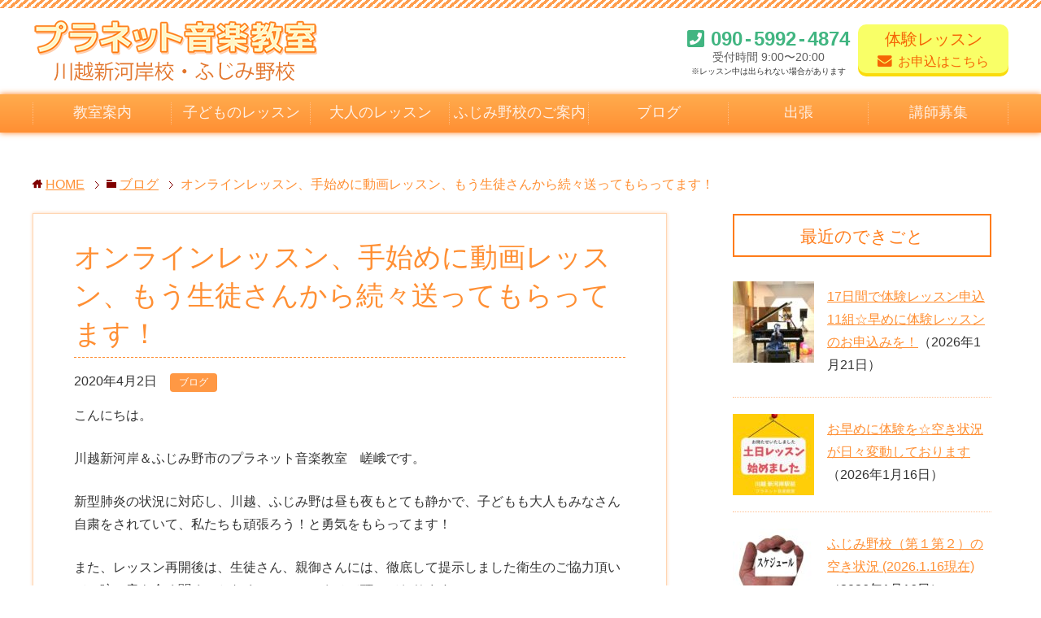

--- FILE ---
content_type: text/html; charset=UTF-8
request_url: https://planet-music-school.com/1540
body_size: 14254
content:
<!DOCTYPE html>
<html lang="ja"
      class="col2">
<head prefix="og: http://ogp.me/ns# fb: http://ogp.me/ns/fb#">

    <title>オンラインレッスン、手始めに動画レッスン、もう生徒さんから続々送ってもらってます！ | 川越市のピアノ教室 | プラネット音楽教室 川越新河岸校</title>
    <meta charset="UTF-8">
    <meta http-equiv="X-UA-Compatible" content="IE=edge">
	        <meta name="viewport" content="width=device-width, initial-scale=1.0">
			            <meta name="keywords" content="ブログ">
				            <meta name="description" content="こんにちは。 川越新河岸＆ふじみ野市のプラネット音楽教室　嵯峨です。 新型肺炎の状況に対応し、川越、ふじみ野は昼も夜もとても静かで、子どもも大人もみなさん自粛を …">
		<link rel="canonical" href="https://planet-music-school.com/1540" />
<meta name='robots' content='max-image-preview:large' />
<link rel="alternate" title="oEmbed (JSON)" type="application/json+oembed" href="https://planet-music-school.com/wp-json/oembed/1.0/embed?url=https%3A%2F%2Fplanet-music-school.com%2F1540" />
<link rel="alternate" title="oEmbed (XML)" type="text/xml+oembed" href="https://planet-music-school.com/wp-json/oembed/1.0/embed?url=https%3A%2F%2Fplanet-music-school.com%2F1540&#038;format=xml" />
<style id='wp-img-auto-sizes-contain-inline-css' type='text/css'>
img:is([sizes=auto i],[sizes^="auto," i]){contain-intrinsic-size:3000px 1500px}
/*# sourceURL=wp-img-auto-sizes-contain-inline-css */
</style>
<link rel='stylesheet' id='sbi_styles-css' href='https://planet-music-school.com/wp-content/plugins/instagram-feed/css/sbi-styles.min.css?ver=6.10.0' type='text/css' media='all' />
<style id='wp-emoji-styles-inline-css' type='text/css'>

	img.wp-smiley, img.emoji {
		display: inline !important;
		border: none !important;
		box-shadow: none !important;
		height: 1em !important;
		width: 1em !important;
		margin: 0 0.07em !important;
		vertical-align: -0.1em !important;
		background: none !important;
		padding: 0 !important;
	}
/*# sourceURL=wp-emoji-styles-inline-css */
</style>
<style id='wp-block-library-inline-css' type='text/css'>
:root{--wp-block-synced-color:#7a00df;--wp-block-synced-color--rgb:122,0,223;--wp-bound-block-color:var(--wp-block-synced-color);--wp-editor-canvas-background:#ddd;--wp-admin-theme-color:#007cba;--wp-admin-theme-color--rgb:0,124,186;--wp-admin-theme-color-darker-10:#006ba1;--wp-admin-theme-color-darker-10--rgb:0,107,160.5;--wp-admin-theme-color-darker-20:#005a87;--wp-admin-theme-color-darker-20--rgb:0,90,135;--wp-admin-border-width-focus:2px}@media (min-resolution:192dpi){:root{--wp-admin-border-width-focus:1.5px}}.wp-element-button{cursor:pointer}:root .has-very-light-gray-background-color{background-color:#eee}:root .has-very-dark-gray-background-color{background-color:#313131}:root .has-very-light-gray-color{color:#eee}:root .has-very-dark-gray-color{color:#313131}:root .has-vivid-green-cyan-to-vivid-cyan-blue-gradient-background{background:linear-gradient(135deg,#00d084,#0693e3)}:root .has-purple-crush-gradient-background{background:linear-gradient(135deg,#34e2e4,#4721fb 50%,#ab1dfe)}:root .has-hazy-dawn-gradient-background{background:linear-gradient(135deg,#faaca8,#dad0ec)}:root .has-subdued-olive-gradient-background{background:linear-gradient(135deg,#fafae1,#67a671)}:root .has-atomic-cream-gradient-background{background:linear-gradient(135deg,#fdd79a,#004a59)}:root .has-nightshade-gradient-background{background:linear-gradient(135deg,#330968,#31cdcf)}:root .has-midnight-gradient-background{background:linear-gradient(135deg,#020381,#2874fc)}:root{--wp--preset--font-size--normal:16px;--wp--preset--font-size--huge:42px}.has-regular-font-size{font-size:1em}.has-larger-font-size{font-size:2.625em}.has-normal-font-size{font-size:var(--wp--preset--font-size--normal)}.has-huge-font-size{font-size:var(--wp--preset--font-size--huge)}.has-text-align-center{text-align:center}.has-text-align-left{text-align:left}.has-text-align-right{text-align:right}.has-fit-text{white-space:nowrap!important}#end-resizable-editor-section{display:none}.aligncenter{clear:both}.items-justified-left{justify-content:flex-start}.items-justified-center{justify-content:center}.items-justified-right{justify-content:flex-end}.items-justified-space-between{justify-content:space-between}.screen-reader-text{border:0;clip-path:inset(50%);height:1px;margin:-1px;overflow:hidden;padding:0;position:absolute;width:1px;word-wrap:normal!important}.screen-reader-text:focus{background-color:#ddd;clip-path:none;color:#444;display:block;font-size:1em;height:auto;left:5px;line-height:normal;padding:15px 23px 14px;text-decoration:none;top:5px;width:auto;z-index:100000}html :where(.has-border-color){border-style:solid}html :where([style*=border-top-color]){border-top-style:solid}html :where([style*=border-right-color]){border-right-style:solid}html :where([style*=border-bottom-color]){border-bottom-style:solid}html :where([style*=border-left-color]){border-left-style:solid}html :where([style*=border-width]){border-style:solid}html :where([style*=border-top-width]){border-top-style:solid}html :where([style*=border-right-width]){border-right-style:solid}html :where([style*=border-bottom-width]){border-bottom-style:solid}html :where([style*=border-left-width]){border-left-style:solid}html :where(img[class*=wp-image-]){height:auto;max-width:100%}:where(figure){margin:0 0 1em}html :where(.is-position-sticky){--wp-admin--admin-bar--position-offset:var(--wp-admin--admin-bar--height,0px)}@media screen and (max-width:600px){html :where(.is-position-sticky){--wp-admin--admin-bar--position-offset:0px}}

/*# sourceURL=wp-block-library-inline-css */
</style><style id='global-styles-inline-css' type='text/css'>
:root{--wp--preset--aspect-ratio--square: 1;--wp--preset--aspect-ratio--4-3: 4/3;--wp--preset--aspect-ratio--3-4: 3/4;--wp--preset--aspect-ratio--3-2: 3/2;--wp--preset--aspect-ratio--2-3: 2/3;--wp--preset--aspect-ratio--16-9: 16/9;--wp--preset--aspect-ratio--9-16: 9/16;--wp--preset--color--black: #000000;--wp--preset--color--cyan-bluish-gray: #abb8c3;--wp--preset--color--white: #ffffff;--wp--preset--color--pale-pink: #f78da7;--wp--preset--color--vivid-red: #cf2e2e;--wp--preset--color--luminous-vivid-orange: #ff6900;--wp--preset--color--luminous-vivid-amber: #fcb900;--wp--preset--color--light-green-cyan: #7bdcb5;--wp--preset--color--vivid-green-cyan: #00d084;--wp--preset--color--pale-cyan-blue: #8ed1fc;--wp--preset--color--vivid-cyan-blue: #0693e3;--wp--preset--color--vivid-purple: #9b51e0;--wp--preset--gradient--vivid-cyan-blue-to-vivid-purple: linear-gradient(135deg,rgb(6,147,227) 0%,rgb(155,81,224) 100%);--wp--preset--gradient--light-green-cyan-to-vivid-green-cyan: linear-gradient(135deg,rgb(122,220,180) 0%,rgb(0,208,130) 100%);--wp--preset--gradient--luminous-vivid-amber-to-luminous-vivid-orange: linear-gradient(135deg,rgb(252,185,0) 0%,rgb(255,105,0) 100%);--wp--preset--gradient--luminous-vivid-orange-to-vivid-red: linear-gradient(135deg,rgb(255,105,0) 0%,rgb(207,46,46) 100%);--wp--preset--gradient--very-light-gray-to-cyan-bluish-gray: linear-gradient(135deg,rgb(238,238,238) 0%,rgb(169,184,195) 100%);--wp--preset--gradient--cool-to-warm-spectrum: linear-gradient(135deg,rgb(74,234,220) 0%,rgb(151,120,209) 20%,rgb(207,42,186) 40%,rgb(238,44,130) 60%,rgb(251,105,98) 80%,rgb(254,248,76) 100%);--wp--preset--gradient--blush-light-purple: linear-gradient(135deg,rgb(255,206,236) 0%,rgb(152,150,240) 100%);--wp--preset--gradient--blush-bordeaux: linear-gradient(135deg,rgb(254,205,165) 0%,rgb(254,45,45) 50%,rgb(107,0,62) 100%);--wp--preset--gradient--luminous-dusk: linear-gradient(135deg,rgb(255,203,112) 0%,rgb(199,81,192) 50%,rgb(65,88,208) 100%);--wp--preset--gradient--pale-ocean: linear-gradient(135deg,rgb(255,245,203) 0%,rgb(182,227,212) 50%,rgb(51,167,181) 100%);--wp--preset--gradient--electric-grass: linear-gradient(135deg,rgb(202,248,128) 0%,rgb(113,206,126) 100%);--wp--preset--gradient--midnight: linear-gradient(135deg,rgb(2,3,129) 0%,rgb(40,116,252) 100%);--wp--preset--font-size--small: 13px;--wp--preset--font-size--medium: 20px;--wp--preset--font-size--large: 36px;--wp--preset--font-size--x-large: 42px;--wp--preset--spacing--20: 0.44rem;--wp--preset--spacing--30: 0.67rem;--wp--preset--spacing--40: 1rem;--wp--preset--spacing--50: 1.5rem;--wp--preset--spacing--60: 2.25rem;--wp--preset--spacing--70: 3.38rem;--wp--preset--spacing--80: 5.06rem;--wp--preset--shadow--natural: 6px 6px 9px rgba(0, 0, 0, 0.2);--wp--preset--shadow--deep: 12px 12px 50px rgba(0, 0, 0, 0.4);--wp--preset--shadow--sharp: 6px 6px 0px rgba(0, 0, 0, 0.2);--wp--preset--shadow--outlined: 6px 6px 0px -3px rgb(255, 255, 255), 6px 6px rgb(0, 0, 0);--wp--preset--shadow--crisp: 6px 6px 0px rgb(0, 0, 0);}:where(.is-layout-flex){gap: 0.5em;}:where(.is-layout-grid){gap: 0.5em;}body .is-layout-flex{display: flex;}.is-layout-flex{flex-wrap: wrap;align-items: center;}.is-layout-flex > :is(*, div){margin: 0;}body .is-layout-grid{display: grid;}.is-layout-grid > :is(*, div){margin: 0;}:where(.wp-block-columns.is-layout-flex){gap: 2em;}:where(.wp-block-columns.is-layout-grid){gap: 2em;}:where(.wp-block-post-template.is-layout-flex){gap: 1.25em;}:where(.wp-block-post-template.is-layout-grid){gap: 1.25em;}.has-black-color{color: var(--wp--preset--color--black) !important;}.has-cyan-bluish-gray-color{color: var(--wp--preset--color--cyan-bluish-gray) !important;}.has-white-color{color: var(--wp--preset--color--white) !important;}.has-pale-pink-color{color: var(--wp--preset--color--pale-pink) !important;}.has-vivid-red-color{color: var(--wp--preset--color--vivid-red) !important;}.has-luminous-vivid-orange-color{color: var(--wp--preset--color--luminous-vivid-orange) !important;}.has-luminous-vivid-amber-color{color: var(--wp--preset--color--luminous-vivid-amber) !important;}.has-light-green-cyan-color{color: var(--wp--preset--color--light-green-cyan) !important;}.has-vivid-green-cyan-color{color: var(--wp--preset--color--vivid-green-cyan) !important;}.has-pale-cyan-blue-color{color: var(--wp--preset--color--pale-cyan-blue) !important;}.has-vivid-cyan-blue-color{color: var(--wp--preset--color--vivid-cyan-blue) !important;}.has-vivid-purple-color{color: var(--wp--preset--color--vivid-purple) !important;}.has-black-background-color{background-color: var(--wp--preset--color--black) !important;}.has-cyan-bluish-gray-background-color{background-color: var(--wp--preset--color--cyan-bluish-gray) !important;}.has-white-background-color{background-color: var(--wp--preset--color--white) !important;}.has-pale-pink-background-color{background-color: var(--wp--preset--color--pale-pink) !important;}.has-vivid-red-background-color{background-color: var(--wp--preset--color--vivid-red) !important;}.has-luminous-vivid-orange-background-color{background-color: var(--wp--preset--color--luminous-vivid-orange) !important;}.has-luminous-vivid-amber-background-color{background-color: var(--wp--preset--color--luminous-vivid-amber) !important;}.has-light-green-cyan-background-color{background-color: var(--wp--preset--color--light-green-cyan) !important;}.has-vivid-green-cyan-background-color{background-color: var(--wp--preset--color--vivid-green-cyan) !important;}.has-pale-cyan-blue-background-color{background-color: var(--wp--preset--color--pale-cyan-blue) !important;}.has-vivid-cyan-blue-background-color{background-color: var(--wp--preset--color--vivid-cyan-blue) !important;}.has-vivid-purple-background-color{background-color: var(--wp--preset--color--vivid-purple) !important;}.has-black-border-color{border-color: var(--wp--preset--color--black) !important;}.has-cyan-bluish-gray-border-color{border-color: var(--wp--preset--color--cyan-bluish-gray) !important;}.has-white-border-color{border-color: var(--wp--preset--color--white) !important;}.has-pale-pink-border-color{border-color: var(--wp--preset--color--pale-pink) !important;}.has-vivid-red-border-color{border-color: var(--wp--preset--color--vivid-red) !important;}.has-luminous-vivid-orange-border-color{border-color: var(--wp--preset--color--luminous-vivid-orange) !important;}.has-luminous-vivid-amber-border-color{border-color: var(--wp--preset--color--luminous-vivid-amber) !important;}.has-light-green-cyan-border-color{border-color: var(--wp--preset--color--light-green-cyan) !important;}.has-vivid-green-cyan-border-color{border-color: var(--wp--preset--color--vivid-green-cyan) !important;}.has-pale-cyan-blue-border-color{border-color: var(--wp--preset--color--pale-cyan-blue) !important;}.has-vivid-cyan-blue-border-color{border-color: var(--wp--preset--color--vivid-cyan-blue) !important;}.has-vivid-purple-border-color{border-color: var(--wp--preset--color--vivid-purple) !important;}.has-vivid-cyan-blue-to-vivid-purple-gradient-background{background: var(--wp--preset--gradient--vivid-cyan-blue-to-vivid-purple) !important;}.has-light-green-cyan-to-vivid-green-cyan-gradient-background{background: var(--wp--preset--gradient--light-green-cyan-to-vivid-green-cyan) !important;}.has-luminous-vivid-amber-to-luminous-vivid-orange-gradient-background{background: var(--wp--preset--gradient--luminous-vivid-amber-to-luminous-vivid-orange) !important;}.has-luminous-vivid-orange-to-vivid-red-gradient-background{background: var(--wp--preset--gradient--luminous-vivid-orange-to-vivid-red) !important;}.has-very-light-gray-to-cyan-bluish-gray-gradient-background{background: var(--wp--preset--gradient--very-light-gray-to-cyan-bluish-gray) !important;}.has-cool-to-warm-spectrum-gradient-background{background: var(--wp--preset--gradient--cool-to-warm-spectrum) !important;}.has-blush-light-purple-gradient-background{background: var(--wp--preset--gradient--blush-light-purple) !important;}.has-blush-bordeaux-gradient-background{background: var(--wp--preset--gradient--blush-bordeaux) !important;}.has-luminous-dusk-gradient-background{background: var(--wp--preset--gradient--luminous-dusk) !important;}.has-pale-ocean-gradient-background{background: var(--wp--preset--gradient--pale-ocean) !important;}.has-electric-grass-gradient-background{background: var(--wp--preset--gradient--electric-grass) !important;}.has-midnight-gradient-background{background: var(--wp--preset--gradient--midnight) !important;}.has-small-font-size{font-size: var(--wp--preset--font-size--small) !important;}.has-medium-font-size{font-size: var(--wp--preset--font-size--medium) !important;}.has-large-font-size{font-size: var(--wp--preset--font-size--large) !important;}.has-x-large-font-size{font-size: var(--wp--preset--font-size--x-large) !important;}
/*# sourceURL=global-styles-inline-css */
</style>

<style id='classic-theme-styles-inline-css' type='text/css'>
/*! This file is auto-generated */
.wp-block-button__link{color:#fff;background-color:#32373c;border-radius:9999px;box-shadow:none;text-decoration:none;padding:calc(.667em + 2px) calc(1.333em + 2px);font-size:1.125em}.wp-block-file__button{background:#32373c;color:#fff;text-decoration:none}
/*# sourceURL=/wp-includes/css/classic-themes.min.css */
</style>
<link rel='stylesheet' id='keni_base-css' href='https://planet-music-school.com/wp-content/themes/keni71_wp_cool_red_201812190923/base.css?ver=6.9' type='text/css' media='all' />
<link rel='stylesheet' id='child_keni_base-css' href='https://planet-music-school.com/wp-content/themes/keni7_child/base.css?ver=6.9' type='text/css' media='all' />
<link rel='stylesheet' id='keni_rwd-css' href='https://planet-music-school.com/wp-content/themes/keni71_wp_cool_red_201812190923/rwd.css?ver=6.9' type='text/css' media='all' />
<link rel='stylesheet' id='child_keni_rwd-css' href='https://planet-music-school.com/wp-content/themes/keni7_child/rwd.css?ver=6.9' type='text/css' media='all' />
<script type="text/javascript" src="https://planet-music-school.com/wp-includes/js/jquery/jquery.min.js?ver=3.7.1" id="jquery-core-js"></script>
<script type="text/javascript" src="https://planet-music-school.com/wp-includes/js/jquery/jquery-migrate.min.js?ver=3.4.1" id="jquery-migrate-js"></script>
<link rel="https://api.w.org/" href="https://planet-music-school.com/wp-json/" /><link rel="alternate" title="JSON" type="application/json" href="https://planet-music-school.com/wp-json/wp/v2/posts/1540" /><link rel='shortlink' href='https://planet-music-school.com/?p=1540' />
<link rel="icon" href="https://planet-music-school.com/wp-content/uploads/2019/01/cropped-favicon-32x32.png" sizes="32x32" />
<link rel="icon" href="https://planet-music-school.com/wp-content/uploads/2019/01/cropped-favicon-192x192.png" sizes="192x192" />
<link rel="apple-touch-icon" href="https://planet-music-school.com/wp-content/uploads/2019/01/cropped-favicon-180x180.png" />
<meta name="msapplication-TileImage" content="https://planet-music-school.com/wp-content/uploads/2019/01/cropped-favicon-270x270.png" />
    <!--[if lt IE 9]>
    <script src="https://planet-music-school.com/wp-content/themes/keni71_wp_cool_red_201812190923/js/html5.js"></script><![endif]-->
	<link rel="stylesheet" href="https://use.fontawesome.com/releases/v5.6.3/css/all.css" integrity="sha384-UHRtZLI+pbxtHCWp1t77Bi1L4ZtiqrqD80Kn4Z8NTSRyMA2Fd33n5dQ8lWUE00s/" crossorigin="anonymous">





<!-- Google Analytics -->
<!-- Google tag (gtag.js) -->
<script async src="https://www.googletagmanager.com/gtag/js?id=G-3467LXLEPP"></script>
<script>
  window.dataLayer = window.dataLayer || [];
  function gtag(){dataLayer.push(arguments);}
  gtag('js', new Date());

  gtag('config', 'G-3467LXLEPP');
</script>

	<!-- Font Awesome -->
	<link href="https://maxcdn.bootstrapcdn.com/font-awesome/4.7.0/css/font-awesome.min.css" rel="stylesheet">

</head>
    <body class="wp-singular post-template-default single single-post postid-1540 single-format-standard wp-theme-keni71_wp_cool_red_201812190923 wp-child-theme-keni7_child">
	
    <div class="container">
        <header id="top" class="site-header ">
            <div class="site-header-in">
                <div class="site-header-conts">
					                        <p class="site-title"><a
                                    href="https://planet-music-school.com"><img src="https://planet-music-school.com/wp-content/themes/keni7_child/images/logo-pc.png" alt="川越市のピアノ教室 | プラネット音楽教室 川越新河岸校" class="pc"><img src="https://planet-music-school.com/wp-content/themes/keni7_child/images/logo-sp.png" alt="川越市のピアノ教室 | プラネット音楽教室 川越新河岸校" class="sp"></a>
                        </p>
						<div class="head-contact">
                            <div class="head-tel">
                                <div class="head-tel-in">
                                    <span class="l1">090<span class="hyphen">-</span>5992<span class="hyphen">-</span>4874</span><span class="l2">受付時間 9:00&#12316;20:00</span><span class="l3">※レッスン中は出られない<br class="sp">場合があります</span>
                                </div>
                            </div>
                            <div class="head-trial">
                                <a href="https://planet-music-school.com/trial">
                                    <div class="head-trial-in">
                                        <span class="l1">体験レッスン</span>
                                        <span class="l2">お申込はこちら</span>
                                    </div>
                                </a>
                            </div>
                        </div>
					                </div>
            </div>
			                <!--▼グローバルナビ-->
                <nav class="global-nav">
                    <div class="global-nav-in">
                        <div class="global-nav-panel"><span class="btn-global-nav icon-gn-menu">メニュー</span></div>
                        <ul id="menu">
							<li class="menu-item menu-item-type-custom menu-item-object-custom menu-item-has-children menu-item-55"><a>教室案内</a>
<ul class="sub-menu">
	<li class="menu-item menu-item-type-post_type menu-item-object-page menu-item-3728"><a href="https://planet-music-school.com/movie">演奏＆レッスン動画</a></li>
	<li class="menu-item menu-item-type-post_type menu-item-object-page menu-item-54"><a href="https://planet-music-school.com/teacher">講師のご紹介</a></li>
	<li class="menu-item menu-item-type-post_type menu-item-object-page menu-item-65"><a href="https://planet-music-school.com/voice">生徒様の声</a></li>
	<li class="menu-item menu-item-type-post_type menu-item-object-page menu-item-48"><a href="https://planet-music-school.com/access">アクセス</a></li>
</ul>
</li>
<li class="menu-item menu-item-type-custom menu-item-object-custom menu-item-has-children menu-item-245"><a>子どものレッスン</a>
<ul class="sub-menu">
	<li class="menu-item menu-item-type-post_type menu-item-object-page menu-item-51"><a href="https://planet-music-school.com/child">コース案内</a></li>
	<li class="menu-item menu-item-type-post_type menu-item-object-page menu-item-53"><a href="https://planet-music-school.com/event">発表会・イベント</a></li>
</ul>
</li>
<li class="menu-item menu-item-type-custom menu-item-object-custom menu-item-has-children menu-item-247"><a>大人のレッスン</a>
<ul class="sub-menu">
	<li class="menu-item menu-item-type-post_type menu-item-object-page menu-item-50"><a href="https://planet-music-school.com/otona">コース案内</a></li>
</ul>
</li>
<li class="menu-item menu-item-type-post_type menu-item-object-page menu-item-47"><a href="https://planet-music-school.com/fujimino">ふじみ野校のご案内</a></li>
<li class="menu-item menu-item-type-taxonomy menu-item-object-category current-post-ancestor current-menu-parent current-post-parent menu-item-69"><a href="https://planet-music-school.com/category/blog">ブログ</a></li>
<li class="menu-item menu-item-type-custom menu-item-object-custom menu-item-has-children menu-item-4192"><a>出張</a>
<ul class="sub-menu">
	<li class="menu-item menu-item-type-post_type menu-item-object-page menu-item-4194"><a href="https://planet-music-school.com/school-visit_eurhythmics-piano">リトミック・ピアノ</a></li>
	<li class="menu-item menu-item-type-post_type menu-item-object-page menu-item-4193"><a href="https://planet-music-school.com/school-visit_english">英語リトミック</a></li>
</ul>
</li>
<li class="menu-item menu-item-type-post_type menu-item-object-page menu-item-5484"><a href="https://planet-music-school.com/recruit">講師募集</a></li>
                        </ul>
                    </div>
                </nav>
                <!--▲グローバルナビ-->
			        </header>
		        <!--▲サイトヘッダー-->

<div class="main-body">
<div class="main-body-in">

		<nav class="breadcrumbs">
			<ol class="breadcrumbs-in" itemscope itemtype="http://schema.org/BreadcrumbList">
				<li class="bcl-first" itemprop="itemListElement" itemscope itemtype="http://schema.org/ListItem">
	<a itemprop="item" href="https://planet-music-school.com"><span itemprop="name">HOME</span></a>
	<meta itemprop="position" content="1" />
</li>
<li itemprop="itemListElement" itemscope itemtype="http://schema.org/ListItem">
	<a itemprop="item" href="https://planet-music-school.com/category/blog"><span itemprop="name">ブログ</span></a>
	<meta itemprop="position" content="2" />
</li>
<li class="bcl-last">オンラインレッスン、手始めに動画レッスン、もう生徒さんから続々送ってもらってます！</li>
			</ol>
		</nav>

	<!--▼メインコンテンツ-->
	<main>
	<div id="post" class="main-conts">

		<!--記事-->
		<article id="post-1540" class="section-wrap post-1540 post type-post status-publish format-standard has-post-thumbnail category-blog">
			<div class="section-in">

			<header class="article-header">
				<h1 class="section-title" itemprop="headline">オンラインレッスン、手始めに動画レッスン、もう生徒さんから続々送ってもらってます！</h1>
				<p class="post-date"><time datetime="2020-04-02" itemprop="datePublished" content="2020-04-02" >2020年4月2日</time></p>
				<meta itemprop="dateModified" content="2020-04-02">
								<div class="post-cat">
<span class="cat cat001" style="background-color: #ff9844;"><a href="https://planet-music-school.com/category/blog" style="color: #FFF;">ブログ</a></span>

</div>
							</header>

			<div class="article-body">
			<div>
<p>こんにちは。</p>
<p>川越新河岸＆ふじみ野市のプラネット音楽教室　嵯峨です。</p>
</div>
<p>新型肺炎の状況に対応し、川越、ふじみ野は昼も夜もとても静かで、子どもも大人もみなさん自粛をされていて、私たちも頑張ろう！と勇気をもらってます！</p>
<p>また、レッスン再開後は、生徒さん、親御さんには、徹底して提示しました衛生のご協力頂いて、咳の音も全く聞くことなく、レッスンさせて頂いております。</p>
<p><a href="https://planet-music-school.com/1452" target="_blank" rel="noopener noreferrer">当ピアノ教室のコロナ対策</a></p>
<h2>いよいよオンラインレッスンをスタートします</h2>
<p>先日記事を書きましたが</p>
<div>
<p><a href="https://planet-music-school.com/1427" target="_blank" rel="noopener noreferrer">ピアノ 振替レッスン対策 動画レッスン＆オンラインレッスンについて</a></p>
<p>状況を鑑みて、<strong>オンラインレッスンを早急に展開することにしました。</strong></p>
<p>学校も休みで、ゆったり練習する時間がたっぷりあるのにピアノレッスンも休み、はもったいない、伸びる環境があるのに、大損害ですからね！</p>
<p>生徒さんに「オンラインレッスンに向けて」というプリントをお渡しし、手始めに慣れるために動画を送ってもらうことにしました。</p>
<h2>生徒さんから練習動画がいっぱい</h2>
<p>朝、教室で<a href="https://www.youtube.com/channel/UCmp2g-9qzuSljrwOUYyr-mw" target="_blank" rel="noopener noreferrer">YouTube動画</a>を撮っていたら</p>
<p>（<a href="https://www.youtube.com/channel/UCmp2g-9qzuSljrwOUYyr-mw" target="_blank" rel="noopener noreferrer">プラネット音楽教室のYouTubeチャンネルできました！</a>）</p>
<p><img src="https://planet-music-school.com/wp-content/plugins/lazy-load/images/1x1.trans.gif" data-lazy-src="https://planet-music-school.com/wp-content/uploads/2020/04/IMG_0121-500x889.jpg" fetchpriority="high" decoding="async" class="alignnone size-medium wp-image-1536" alt width="500" height="889" srcset="https://planet-music-school.com/wp-content/uploads/2020/04/IMG_0121-500x889.jpg 500w, https://planet-music-school.com/wp-content/uploads/2020/04/IMG_0121-250x444.jpg 250w, https://planet-music-school.com/wp-content/uploads/2020/04/IMG_0121.jpg 675w" sizes="(max-width: 500px) 100vw, 500px"><noscript><img fetchpriority="high" decoding="async" class="alignnone size-medium wp-image-1536" src="https://planet-music-school.com/wp-content/uploads/2020/04/IMG_0121-500x889.jpg" alt="" width="500" height="889" srcset="https://planet-music-school.com/wp-content/uploads/2020/04/IMG_0121-500x889.jpg 500w, https://planet-music-school.com/wp-content/uploads/2020/04/IMG_0121-250x444.jpg 250w, https://planet-music-school.com/wp-content/uploads/2020/04/IMG_0121.jpg 675w" sizes="(max-width: 500px) 100vw, 500px" /></noscript></p>
<p>&nbsp;</p>
<p>こんなに動画来ていたよ&#x1f604;</p>
</div>
<p>Rちゃん、おうちではこんなすてきなピアノなんだね！</p>
<p><img src="https://planet-music-school.com/wp-content/plugins/lazy-load/images/1x1.trans.gif" data-lazy-src="https://planet-music-school.com/wp-content/uploads/2020/04/IMG_0133-500x889.jpg" decoding="async" class="alignnone size-medium wp-image-1538" alt width="500" height="889" srcset="https://planet-music-school.com/wp-content/uploads/2020/04/IMG_0133-500x889.jpg 500w, https://planet-music-school.com/wp-content/uploads/2020/04/IMG_0133-250x444.jpg 250w, https://planet-music-school.com/wp-content/uploads/2020/04/IMG_0133.jpg 675w" sizes="(max-width: 500px) 100vw, 500px"><noscript><img decoding="async" class="alignnone size-medium wp-image-1538" src="https://planet-music-school.com/wp-content/uploads/2020/04/IMG_0133-500x889.jpg" alt="" width="500" height="889" srcset="https://planet-music-school.com/wp-content/uploads/2020/04/IMG_0133-500x889.jpg 500w, https://planet-music-school.com/wp-content/uploads/2020/04/IMG_0133-250x444.jpg 250w, https://planet-music-school.com/wp-content/uploads/2020/04/IMG_0133.jpg 675w" sizes="(max-width: 500px) 100vw, 500px" /></noscript></p>
<p>ピアノ大好きなRちゃんだから、レッスンがお休みになってしまったら止まってしまって、とてももったいないと思う。</p>
<p>動画でレッスンできることがわかり、良かったです。</p>
<p>また、幼児の生徒さんですが、離れていてもこんなに落ち着いて取り組めるようになり、入会当初と比べると感慨深いものもあります。</p>
<p>&nbsp;</p>
<p>&nbsp;</p>
<p>Mくんは、2回送ってきてくれて、変化がわかりましたよ。</p>
<div>
<p><img src="https://planet-music-school.com/wp-content/plugins/lazy-load/images/1x1.trans.gif" data-lazy-src="https://planet-music-school.com/wp-content/uploads/2020/04/IMG_0132-500x889.png" decoding="async" class="alignnone size-medium wp-image-1537" alt width="500" height="889" srcset="https://planet-music-school.com/wp-content/uploads/2020/04/IMG_0132-500x889.png 500w, https://planet-music-school.com/wp-content/uploads/2020/04/IMG_0132-250x444.png 250w, https://planet-music-school.com/wp-content/uploads/2020/04/IMG_0132.png 675w" sizes="(max-width: 500px) 100vw, 500px"><noscript><img decoding="async" class="alignnone size-medium wp-image-1537" src="https://planet-music-school.com/wp-content/uploads/2020/04/IMG_0132-500x889.png" alt="" width="500" height="889" srcset="https://planet-music-school.com/wp-content/uploads/2020/04/IMG_0132-500x889.png 500w, https://planet-music-school.com/wp-content/uploads/2020/04/IMG_0132-250x444.png 250w, https://planet-music-school.com/wp-content/uploads/2020/04/IMG_0132.png 675w" sizes="(max-width: 500px) 100vw, 500px" /></noscript></p>
<p>（スクショのため、私のスマホの関係ない画像が入ってしまい、すみません・・・）</p>
</div>
<p>&nbsp;</p>
<p>&nbsp;</p>
<p>動画では、音声も画質も良く、よくわかりますね！不安はありません。</p>
<p>空間の響きなど、五感を使うようなところは通って頂く事が一番ですが、やれること、可能性はたくさんあります。</p>
<p>&nbsp;</p>
<h2>動画レッスン、これが一番の効果かも・・・・。</h2>
<p><img src="https://planet-music-school.com/wp-content/plugins/lazy-load/images/1x1.trans.gif" data-lazy-src="https://planet-music-school.com/wp-content/uploads/2020/04/IMG_0135-500x889.jpg" loading="lazy" decoding="async" class="alignnone size-medium wp-image-1539" alt width="500" height="889" srcset="https://planet-music-school.com/wp-content/uploads/2020/04/IMG_0135-500x889.jpg 500w, https://planet-music-school.com/wp-content/uploads/2020/04/IMG_0135-250x444.jpg 250w, https://planet-music-school.com/wp-content/uploads/2020/04/IMG_0135.jpg 675w" sizes="auto, (max-width: 500px) 100vw, 500px"><noscript><img loading="lazy" decoding="async" class="alignnone size-medium wp-image-1539" src="https://planet-music-school.com/wp-content/uploads/2020/04/IMG_0135-500x889.jpg" alt="" width="500" height="889" srcset="https://planet-music-school.com/wp-content/uploads/2020/04/IMG_0135-500x889.jpg 500w, https://planet-music-school.com/wp-content/uploads/2020/04/IMG_0135-250x444.jpg 250w, https://planet-music-school.com/wp-content/uploads/2020/04/IMG_0135.jpg 675w" sizes="auto, (max-width: 500px) 100vw, 500px" /></noscript></p>
<blockquote><p>わかりました！<br />
色々試しながら撮ってみます(Cony)<br />
本当は、何度も何度も間違えて、やっとまともに弾けたやつで<img src="https://planet-music-school.com/wp-content/plugins/lazy-load/images/1x1.trans.gif" data-lazy-src="https://mail.google.com/mail/e/1f605" decoding="async" class="CToWUd" alt="&#x1f605;" data-goomoji="1f605" data-image-whitelisted><noscript><img decoding="async" class="CToWUd" src="https://mail.google.com/mail/e/1f605" alt="&#x1f605;" data-goomoji="1f605" data-image-whitelisted=""></noscript><br />
音がつまずくたび、「消して消して～！」って弾くのを止めてしま<wbr>って<img src="https://planet-music-school.com/wp-content/plugins/lazy-load/images/1x1.trans.gif" data-lazy-src="https://mail.google.com/mail/e/1f4a6" decoding="async" class="CToWUd" alt="&#x1f4a6;" data-goomoji="1f4a6" data-image-whitelisted><noscript><img decoding="async" class="CToWUd" src="https://mail.google.com/mail/e/1f4a6" alt="&#x1f4a6;" data-goomoji="1f4a6" data-image-whitelisted=""></noscript><br />
本当は、つまずく部分を見て頂きたいのですが<img src="https://planet-music-school.com/wp-content/plugins/lazy-load/images/1x1.trans.gif" data-lazy-src="https://mail.google.com/mail/e/1f623" decoding="async" class="CToWUd" alt="&#x1f623;" data-goomoji="1f623" data-image-whitelisted><noscript><img decoding="async" class="CToWUd" src="https://mail.google.com/mail/e/1f623" alt="&#x1f623;" data-goomoji="1f623" data-image-whitelisted=""></noscript><br />
次回はこっそり間違える部分も撮って送りますね<br />
アドバイスありがとうございます！</p></blockquote>
<p>Mくんのお母様からです。</p>
<p>そうそう、録画、となると、間違えたまま送りたくないから、集中して頑張りますよね！</p>
<p>→上手くなります！</p>
<p>&nbsp;</p>
<p>仕上げた曲、発表会や人前で弾く時には、間違えないように、とこだわらないで、表現を一番大切にするべきですが、</p>
<p>レッスンでは、徐々に段階を上げて進めていく教本を使っていますので、間違えに敏感に気付き、修正する、客観的に聴く、というのはとても大切な事です。</p>
<p>Mくんは、前回レッスンから数日しか経っていませんが、かなりハイスピードで上手に仕上げってきています。</p>
<p>いろいろ設置やら、録画に時間をかけた分、大きな収穫がありましたね。</p>
<p>&nbsp;</p>
<h2>動画添削兼ねて、ビデオ通話チェック</h2>
<p>実際レッスンとなったら、準備に手こずらないでできるように、そのまま、LINEビデオ通話して、映り具合、音声をチェックしました。</p>
<p>お互い課題はありましたが、いつもと違って、画面を通してお話できるだけで、いつもより近づいた気分でなんだか嬉しかったです！</p>
<p>塾ではオンライン授業が割と普及していて、私の大学生の生徒も、新学期はオンライン授業で始まるそうです。</p>
<p>どちらにせよ、学生はオンライン授業、レッスンを近々できる環境にしていく流れなので、今のうちに準備ができるので、是非私たちを使ってください！</p>
<p>&nbsp;</p>
<div>
<p>今回は、「動画レッスン続々」のお話でした。</p>
<p>次は、オンラインレッスン対策　プラネット音楽教室のYouTubeチャンネル開設のお話をお送りします。</p>
</div>
<h2>新年度の体験 ご相談など いつでもお待ちしています！</h2>
<div style="text-align: left;">ピアノやエレクトーン、キーボード、おもちゃのピアノを触るのが好きなお子さん、ピアノに興味を持っているけど習い事ができるかどうか心配だというお子さん、ぜひ1度、<wbr>当教室の無料体験レッスンにお越しください。</div>
<div>&nbsp;</div>
<div>※新型肺炎のウイルス対策をして頂いてのご参加となります。情勢によっては、延期となる場合もございます。</div>
<div>まずは御相談ください。</div>
<div>&nbsp;</div>
<div><a href="https://planet-music-school.com/trial" target="_blank" rel="noopener noreferrer">お問い合わせ＆申込みはコチラ</a></div>
			</div><!--article-body-->

			
			<div class="contents related-articles related-articles-thumbs01">
<h2 id="keni-relatedposts">関連記事</h2>
<ul class="keni-relatedposts-list">
<li><div class="related-thumb"><a href="https://planet-music-school.com/4627" title="調律しました☆レッスン初めはいい音で"><img src="https://planet-music-school.com/wp-content/uploads/2023/01/B8667604-9358-49DB-A06E-D95D22CB2D0A-100x100.jpeg" class="relation-image"></a></div><p><a href="https://planet-music-school.com/4627" title="調律しました☆レッスン初めはいい音で">調律しました☆レッスン初めはいい音で</a></p></li>
<li><div class="related-thumb"><a href="https://planet-music-school.com/6403" title="春休み☆楽しくピアノ上達する方法"><img src="https://planet-music-school.com/wp-content/uploads/2020/03/a7b548e580b5c3773467a62eae4ef148_l-100x100.jpg" class="relation-image"></a></div><p><a href="https://planet-music-school.com/6403" title="春休み☆楽しくピアノ上達する方法">春休み☆楽しくピアノ上達する方法</a></p></li>
<li><div class="related-thumb"><a href="https://planet-music-school.com/7149" title="ドラマがあり過ぎる☆大人のピアノに通われている方ご紹介"><img src="https://planet-music-school.com/wp-content/uploads/2024/10/IMG_0640-100x100.jpeg" class="relation-image"></a></div><p><a href="https://planet-music-school.com/7149" title="ドラマがあり過ぎる☆大人のピアノに通われている方ご紹介">ドラマがあり過ぎる☆大人のピアノに通われている方ご紹介</a></p></li>
<li><div class="related-thumb"><a href="https://planet-music-school.com/7110" title="１才～5才☆はじめての発表会観に来てね♡"><img src="https://planet-music-school.com/wp-content/uploads/2024/10/IMG_0567-100x100.jpeg" class="relation-image"></a></div><p><a href="https://planet-music-school.com/7110" title="１才～5才☆はじめての発表会観に来てね♡">１才～5才☆はじめての発表会観に来てね♡</a></p></li>
<li><div class="related-thumb"><a href="https://planet-music-school.com/2949" title="英語リトミックの撮影がありました"><img src="https://planet-music-school.com/wp-content/uploads/2020/05/image-2-100x100.jpg" class="relation-image"></a></div><p><a href="https://planet-music-school.com/2949" title="英語リトミックの撮影がありました">英語リトミックの撮影がありました</a></p></li>
</ul>
</div>
			<div class="page-nav-bf cont-nav">
<p class="page-nav-next">「<a href="https://planet-music-school.com/1570" rel="next">ピアノオンラインレッスン 70人以上始めて一週間！ 大好評、向上してます！</a>」</p>
<p class="page-nav-prev">「<a href="https://planet-music-school.com/1521" rel="prev">「私の半分はあさみ先生でできている」高校音楽部で熱中するRちゃん</a>」</p>
			</div>
			
			<section id="comments" class="comments-area">
			
<!-- You can start editing here. -->


			<!-- If comments are closed. -->
		<!--<p class="nocomments">コメントは受け付けていません。</p>-->

			</section>

			</div><!--section-in-->
            
            <!--▼無料体験レッスン -->
            <div id="trialLesson">
	<h2>体験レッスン＆お問合せ</h2>
	<div class="trialLesson-in">
		<h3>プラネット音楽教室<br><span class="small">川越新河岸校／ふじみ野校</span></h3>
		<div class="l1 al-l">
            <dl><dt>所在地</dt><dd>川越新河岸駅前教室：埼玉県川越市砂941-34<br>ふじみ野校第1教室：埼玉県ふじみ野市駒林元町3-2-5 常岡方敷地内<br>ふじみ野校第2教室：埼玉県ふじみ野市駒西3丁目8-32  106号室</dd></dl>
    		<dl><dt>電話</dt><dd><a href="tel:09059924874">090-5992-4874</a></dd></dl>
		</div>
		<div class="trial-box">
		    <a href="https://planet-music-school.com/trial">
		        <div class="trial-btn">
		            <div class="l1">体験レッスン</div>
		            <div class="l2">お申込みはこちら！</div>
		        </div>
		    </a>
		</div>
	</div><!-- /trialLesson-in -->
</div><!-- /trialLesson -->
            <!--▲無料体験レッスン-->
		</article><!--記事-->


	</div><!--main-conts-->
	</main>
	<!--▲メインコンテンツ-->

	    <!--▼サブコンテンツ-->
    <aside class="sub-conts sidebar">
		<section id="keni_recent_post-2" class="section-wrap widget-conts widget_keni_recent_post"><div class="section-in"><h3 class="section-title">最近のできごと</h3>
<ul class="link-menu-image">
<li>
<div class="link-menu-image-thumb"><a href="https://planet-music-school.com/8467"><img src="https://planet-music-school.com/wp-content/plugins/lazy-load/images/1x1.trans.gif" data-lazy-src="https://planet-music-school.com/wp-content/uploads/2026/01/IMG_5175-100x100.jpeg" width="100" height="100" class="attachment-ss_thumb size-ss_thumb wp-post-image" alt decoding="async" loading="lazy" srcset="https://planet-music-school.com/wp-content/uploads/2026/01/IMG_5175-100x100.jpeg 100w, https://planet-music-school.com/wp-content/uploads/2026/01/IMG_5175-320x320.jpeg 320w, https://planet-music-school.com/wp-content/uploads/2026/01/IMG_5175-200x200.jpeg 200w, https://planet-music-school.com/wp-content/uploads/2026/01/IMG_5175-150x150.jpeg 150w" sizes="auto, (max-width: 100px) 100vw, 100px"><noscript><img width="100" height="100" src="https://planet-music-school.com/wp-content/uploads/2026/01/IMG_5175-100x100.jpeg" class="attachment-ss_thumb size-ss_thumb wp-post-image" alt="" decoding="async" loading="lazy" srcset="https://planet-music-school.com/wp-content/uploads/2026/01/IMG_5175-100x100.jpeg 100w, https://planet-music-school.com/wp-content/uploads/2026/01/IMG_5175-320x320.jpeg 320w, https://planet-music-school.com/wp-content/uploads/2026/01/IMG_5175-200x200.jpeg 200w, https://planet-music-school.com/wp-content/uploads/2026/01/IMG_5175-150x150.jpeg 150w" sizes="auto, (max-width: 100px) 100vw, 100px" /></noscript></a></div>
<p class="post-title"><a href="https://planet-music-school.com/8467">17日間で体験レッスン申込11組☆早めに体験レッスンのお申込みを！</a><span class="post-date">（2026年1月21日）</span></p>
</li>
<li>
<div class="link-menu-image-thumb"><a href="https://planet-music-school.com/8449"><img src="https://planet-music-school.com/wp-content/plugins/lazy-load/images/1x1.trans.gif" data-lazy-src="https://planet-music-school.com/wp-content/uploads/2025/10/6915e103c4c4333a04b830d48e53b775-100x100.jpg" width="100" height="100" class="attachment-ss_thumb size-ss_thumb wp-post-image" alt decoding="async" loading="lazy" srcset="https://planet-music-school.com/wp-content/uploads/2025/10/6915e103c4c4333a04b830d48e53b775-100x100.jpg 100w, https://planet-music-school.com/wp-content/uploads/2025/10/6915e103c4c4333a04b830d48e53b775-320x320.jpg 320w, https://planet-music-school.com/wp-content/uploads/2025/10/6915e103c4c4333a04b830d48e53b775-200x200.jpg 200w, https://planet-music-school.com/wp-content/uploads/2025/10/6915e103c4c4333a04b830d48e53b775-150x150.jpg 150w" sizes="auto, (max-width: 100px) 100vw, 100px"><noscript><img width="100" height="100" src="https://planet-music-school.com/wp-content/uploads/2025/10/6915e103c4c4333a04b830d48e53b775-100x100.jpg" class="attachment-ss_thumb size-ss_thumb wp-post-image" alt="" decoding="async" loading="lazy" srcset="https://planet-music-school.com/wp-content/uploads/2025/10/6915e103c4c4333a04b830d48e53b775-100x100.jpg 100w, https://planet-music-school.com/wp-content/uploads/2025/10/6915e103c4c4333a04b830d48e53b775-320x320.jpg 320w, https://planet-music-school.com/wp-content/uploads/2025/10/6915e103c4c4333a04b830d48e53b775-200x200.jpg 200w, https://planet-music-school.com/wp-content/uploads/2025/10/6915e103c4c4333a04b830d48e53b775-150x150.jpg 150w" sizes="auto, (max-width: 100px) 100vw, 100px" /></noscript></a></div>
<p class="post-title"><a href="https://planet-music-school.com/8449">お早めに体験を☆空き状況が日々変動しております</a><span class="post-date">（2026年1月16日）</span></p>
</li>
<li>
<div class="link-menu-image-thumb"><a href="https://planet-music-school.com/643"><img src="https://planet-music-school.com/wp-content/plugins/lazy-load/images/1x1.trans.gif" data-lazy-src="https://planet-music-school.com/wp-content/uploads/2019/05/ca41e0bda7232f062ff79275a051bcea-100x100.jpg" width="100" height="100" class="attachment-ss_thumb size-ss_thumb wp-post-image" alt decoding="async" loading="lazy" srcset="https://planet-music-school.com/wp-content/uploads/2019/05/ca41e0bda7232f062ff79275a051bcea-100x100.jpg 100w, https://planet-music-school.com/wp-content/uploads/2019/05/ca41e0bda7232f062ff79275a051bcea-320x320.jpg 320w, https://planet-music-school.com/wp-content/uploads/2019/05/ca41e0bda7232f062ff79275a051bcea-200x200.jpg 200w, https://planet-music-school.com/wp-content/uploads/2019/05/ca41e0bda7232f062ff79275a051bcea-150x150.jpg 150w" sizes="auto, (max-width: 100px) 100vw, 100px"><noscript><img width="100" height="100" src="https://planet-music-school.com/wp-content/uploads/2019/05/ca41e0bda7232f062ff79275a051bcea-100x100.jpg" class="attachment-ss_thumb size-ss_thumb wp-post-image" alt="" decoding="async" loading="lazy" srcset="https://planet-music-school.com/wp-content/uploads/2019/05/ca41e0bda7232f062ff79275a051bcea-100x100.jpg 100w, https://planet-music-school.com/wp-content/uploads/2019/05/ca41e0bda7232f062ff79275a051bcea-320x320.jpg 320w, https://planet-music-school.com/wp-content/uploads/2019/05/ca41e0bda7232f062ff79275a051bcea-200x200.jpg 200w, https://planet-music-school.com/wp-content/uploads/2019/05/ca41e0bda7232f062ff79275a051bcea-150x150.jpg 150w" sizes="auto, (max-width: 100px) 100vw, 100px" /></noscript></a></div>
<p class="post-title"><a href="https://planet-music-school.com/643">ふじみ野校（第１第２）の空き状況 (2026.1.16現在)</a><span class="post-date">（2026年1月16日）</span></p>
</li>
<li>
<div class="link-menu-image-thumb"><a href="https://planet-music-school.com/3374"><img src="https://planet-music-school.com/wp-content/plugins/lazy-load/images/1x1.trans.gif" data-lazy-src="https://planet-music-school.com/wp-content/uploads/2019/05/ca41e0bda7232f062ff79275a051bcea-100x100.jpg" width="100" height="100" class="attachment-ss_thumb size-ss_thumb wp-post-image" alt decoding="async" loading="lazy" srcset="https://planet-music-school.com/wp-content/uploads/2019/05/ca41e0bda7232f062ff79275a051bcea-100x100.jpg 100w, https://planet-music-school.com/wp-content/uploads/2019/05/ca41e0bda7232f062ff79275a051bcea-320x320.jpg 320w, https://planet-music-school.com/wp-content/uploads/2019/05/ca41e0bda7232f062ff79275a051bcea-200x200.jpg 200w, https://planet-music-school.com/wp-content/uploads/2019/05/ca41e0bda7232f062ff79275a051bcea-150x150.jpg 150w" sizes="auto, (max-width: 100px) 100vw, 100px"><noscript><img width="100" height="100" src="https://planet-music-school.com/wp-content/uploads/2019/05/ca41e0bda7232f062ff79275a051bcea-100x100.jpg" class="attachment-ss_thumb size-ss_thumb wp-post-image" alt="" decoding="async" loading="lazy" srcset="https://planet-music-school.com/wp-content/uploads/2019/05/ca41e0bda7232f062ff79275a051bcea-100x100.jpg 100w, https://planet-music-school.com/wp-content/uploads/2019/05/ca41e0bda7232f062ff79275a051bcea-320x320.jpg 320w, https://planet-music-school.com/wp-content/uploads/2019/05/ca41e0bda7232f062ff79275a051bcea-200x200.jpg 200w, https://planet-music-school.com/wp-content/uploads/2019/05/ca41e0bda7232f062ff79275a051bcea-150x150.jpg 150w" sizes="auto, (max-width: 100px) 100vw, 100px" /></noscript></a></div>
<p class="post-title"><a href="https://planet-music-school.com/3374">川越新河岸・新宿教室の空き状況(2026.1.16現在)</a><span class="post-date">（2026年1月16日）</span></p>
</li>
<li>
<div class="link-menu-image-thumb"><a href="https://planet-music-school.com/8435"><img src="https://planet-music-school.com/wp-content/plugins/lazy-load/images/1x1.trans.gif" data-lazy-src="https://planet-music-school.com/wp-content/uploads/2025/12/6ad4a917ca7e4f8532e2d3bb8d46630b-100x100.jpg" width="100" height="100" class="attachment-ss_thumb size-ss_thumb wp-post-image" alt decoding="async" loading="lazy" srcset="https://planet-music-school.com/wp-content/uploads/2025/12/6ad4a917ca7e4f8532e2d3bb8d46630b-100x100.jpg 100w, https://planet-music-school.com/wp-content/uploads/2025/12/6ad4a917ca7e4f8532e2d3bb8d46630b-320x320.jpg 320w, https://planet-music-school.com/wp-content/uploads/2025/12/6ad4a917ca7e4f8532e2d3bb8d46630b-200x200.jpg 200w, https://planet-music-school.com/wp-content/uploads/2025/12/6ad4a917ca7e4f8532e2d3bb8d46630b-150x150.jpg 150w" sizes="auto, (max-width: 100px) 100vw, 100px"><noscript><img width="100" height="100" src="https://planet-music-school.com/wp-content/uploads/2025/12/6ad4a917ca7e4f8532e2d3bb8d46630b-100x100.jpg" class="attachment-ss_thumb size-ss_thumb wp-post-image" alt="" decoding="async" loading="lazy" srcset="https://planet-music-school.com/wp-content/uploads/2025/12/6ad4a917ca7e4f8532e2d3bb8d46630b-100x100.jpg 100w, https://planet-music-school.com/wp-content/uploads/2025/12/6ad4a917ca7e4f8532e2d3bb8d46630b-320x320.jpg 320w, https://planet-music-school.com/wp-content/uploads/2025/12/6ad4a917ca7e4f8532e2d3bb8d46630b-200x200.jpg 200w, https://planet-music-school.com/wp-content/uploads/2025/12/6ad4a917ca7e4f8532e2d3bb8d46630b-150x150.jpg 150w" sizes="auto, (max-width: 100px) 100vw, 100px" /></noscript></a></div>
<p class="post-title"><a href="https://planet-music-school.com/8435">見て下さい☆2才～20代の生徒81組 の応募作品　当教室が勝手にやっている動画コンテスト</a><span class="post-date">（2026年1月10日）</span></p>
</li>
</ul>
</div></section><section id="search-2" class="section-wrap widget-conts widget_search"><div class="section-in"><form method="get" id="searchform" action="https://planet-music-school.com/">
	<div class="search-box">
		<input class="search" type="text" value="" name="s" id="s"><button id="searchsubmit" class="btn-search"><img alt="検索" width="32" height="20" src="https://planet-music-school.com/wp-content/themes/keni71_wp_cool_red_201812190923/images/icon/icon-btn-search.png"></button>
	</div>
</form></div></section><section id="custom_html-2" class="widget_text section-wrap widget-conts widget_custom_html"><div class="widget_text section-in"><h3 class="section-title">プラネット音楽教室 川越新河岸校</h3><div class="textwidget custom-html-widget"><div id="side-desc">
	<div class="side-desc-in">
		<dl><dt>所在地</dt><dd><strong>【川越新河岸駅前教室】</strong><br>埼玉県川越市砂941-34<br><strong>【ふじみ野校第1教室】</strong><br>埼玉県ふじみ野市駒林元町3-2-5 常岡方敷地内<br><strong>【ふじみ野校第2教室】</strong><br>埼玉県ふじみ野市駒西3丁目8-32  106号室</dd></dl>
		<dl><dt>電話</dt><dd><a href="tel:09059924874">090-5992-4874</a></dd></dl>
	</div>
	<div class="trial-box">
		<a href="https://planet-music-school.com/trial">
			<div class="trial-btn">
				<div class="l1">体験レッスン</div>
				<div class="l2">お申込みはこちら</div>
			</div>
		</a>
	</div>
</div></div></div></section>    </aside>
    <!--▲サブコンテンツ-->

	
</div>
</div>

<!--▼サイトフッター-->
<footer class="site-footer">
	<div class="site-footer-in">
	<div class="site-footer-conts">
<div class="site-footer-conts-area"><div class="footer-menu">
<div class="footer-menu-in1">
<div class="menu-card">
<div class="menu-h">教室案内</div>
<div class="menu-li">
<ul>
<li><a href="https://planet-music-school.com/movie">演奏＆レッスン動画</a></li>
<li><a href="https://planet-music-school.com/teacher">講師紹介</a></li>
<li><a href="https://planet-music-school.com/voice">生徒様の声</a></li>
<li><a href="https://planet-music-school.com/access">アクセス</a></li>
</ul>
</div>
</div>
<div class="menu-card">
<div class="menu-h">子どものレッスン</div>
<div class="menu-li">
<ul>
<li><a href="https://planet-music-school.com/child">コース案内</a></li>
<li><a href="https://planet-music-school.com/event">発表会・イベント</a></li>
</ul>
</div>
</div>
<div class="menu-card">
<div class="menu-h">大人のレッスン</div>
<div class="menu-li">
<ul>
<li><a href="https://planet-music-school.com/otona">コース案内</a></li>
</ul>
</div>
</div>
<div class="menu-card">
<div class="menu-h">出張</div>
<div class="menu-li">
<ul>
<li><a href="https://planet-music-school.com/school-visit_eurhythmics-piano">リトミック・ピアノ</a></li>
<li><a href="https://planet-music-school.com/school-visit_english">英語リトミック</a></li>
</ul>
</div>
</div>
<div class="menu-card">
<div class="menu-h"><a href="https://planet-music-school.com/category/blog">ブログ</a></div>
</div>
</div>
<div class="footer-menu-in2">
<div class="menu-card">
<div class="menu-h"><a href="https://planet-music-school.com/fujimino">ふじみ野校のご案内</a></div>
</div>
<div class="menu-card">
<div class="menu-h"><a href="https://planet-music-school.com/trial">無料体験レッスン</a></div>
</div>
<div class="menu-card">
<div class="menu-h"><a href="https://planet-music-school.com/trial">お問い合わせ</a></div>
</div>
<div class="menu-card">
<div class="menu-h"><a href="https://planet-music-school.com/recruit">【求人】講師募集・採用</a></div>
</div>
<div class="menu-card">
<div class="menu-h"><a href="https://planet-music-school.com/member">在校生向け</a></div>
</div>
</div>
</div>
</div>
	</div>
	</div>
	<div class="copyright">
		<p><small>(C) 2024 川越市のピアノ教室 | プラネット音楽教室 川越新河岸校</small></p>
	</div>
</footer>
<!--▲サイトフッター-->


<!--▼ページトップ-->
<p class="page-top"><a href="#top"><img class="over" src="https://planet-music-school.com/wp-content/themes/keni71_wp_cool_red_201812190923/images/common/page-top_off.png" width="80" height="80" alt="ページの先頭へ"></a></p>
<!--▲ページトップ-->

</div><!--container-->

<script type="speculationrules">
{"prefetch":[{"source":"document","where":{"and":[{"href_matches":"/*"},{"not":{"href_matches":["/wp-*.php","/wp-admin/*","/wp-content/uploads/*","/wp-content/*","/wp-content/plugins/*","/wp-content/themes/keni7_child/*","/wp-content/themes/keni71_wp_cool_red_201812190923/*","/*\\?(.+)"]}},{"not":{"selector_matches":"a[rel~=\"nofollow\"]"}},{"not":{"selector_matches":".no-prefetch, .no-prefetch a"}}]},"eagerness":"conservative"}]}
</script>
<!-- Instagram Feed JS -->
<script type="text/javascript">
var sbiajaxurl = "https://planet-music-school.com/wp-admin/admin-ajax.php";
</script>
<script type="text/javascript" src="https://planet-music-school.com/wp-content/themes/keni71_wp_cool_red_201812190923/js/socialButton.js?ver=6.9" id="my-social-js"></script>
<script type="text/javascript" src="https://planet-music-school.com/wp-content/themes/keni71_wp_cool_red_201812190923/js/utility.js?ver=6.9" id="my-utility-js"></script>
<script type="text/javascript" src="https://planet-music-school.com/wp-content/plugins/lazy-load/js/jquery.sonar.min.js?ver=0.6.1" id="jquery-sonar-js"></script>
<script type="text/javascript" src="https://planet-music-school.com/wp-content/plugins/lazy-load/js/lazy-load.js?ver=0.6.1" id="wpcom-lazy-load-images-js"></script>
<script id="wp-emoji-settings" type="application/json">
{"baseUrl":"https://s.w.org/images/core/emoji/17.0.2/72x72/","ext":".png","svgUrl":"https://s.w.org/images/core/emoji/17.0.2/svg/","svgExt":".svg","source":{"concatemoji":"https://planet-music-school.com/wp-includes/js/wp-emoji-release.min.js?ver=6.9"}}
</script>
<script type="module">
/* <![CDATA[ */
/*! This file is auto-generated */
const a=JSON.parse(document.getElementById("wp-emoji-settings").textContent),o=(window._wpemojiSettings=a,"wpEmojiSettingsSupports"),s=["flag","emoji"];function i(e){try{var t={supportTests:e,timestamp:(new Date).valueOf()};sessionStorage.setItem(o,JSON.stringify(t))}catch(e){}}function c(e,t,n){e.clearRect(0,0,e.canvas.width,e.canvas.height),e.fillText(t,0,0);t=new Uint32Array(e.getImageData(0,0,e.canvas.width,e.canvas.height).data);e.clearRect(0,0,e.canvas.width,e.canvas.height),e.fillText(n,0,0);const a=new Uint32Array(e.getImageData(0,0,e.canvas.width,e.canvas.height).data);return t.every((e,t)=>e===a[t])}function p(e,t){e.clearRect(0,0,e.canvas.width,e.canvas.height),e.fillText(t,0,0);var n=e.getImageData(16,16,1,1);for(let e=0;e<n.data.length;e++)if(0!==n.data[e])return!1;return!0}function u(e,t,n,a){switch(t){case"flag":return n(e,"\ud83c\udff3\ufe0f\u200d\u26a7\ufe0f","\ud83c\udff3\ufe0f\u200b\u26a7\ufe0f")?!1:!n(e,"\ud83c\udde8\ud83c\uddf6","\ud83c\udde8\u200b\ud83c\uddf6")&&!n(e,"\ud83c\udff4\udb40\udc67\udb40\udc62\udb40\udc65\udb40\udc6e\udb40\udc67\udb40\udc7f","\ud83c\udff4\u200b\udb40\udc67\u200b\udb40\udc62\u200b\udb40\udc65\u200b\udb40\udc6e\u200b\udb40\udc67\u200b\udb40\udc7f");case"emoji":return!a(e,"\ud83e\u1fac8")}return!1}function f(e,t,n,a){let r;const o=(r="undefined"!=typeof WorkerGlobalScope&&self instanceof WorkerGlobalScope?new OffscreenCanvas(300,150):document.createElement("canvas")).getContext("2d",{willReadFrequently:!0}),s=(o.textBaseline="top",o.font="600 32px Arial",{});return e.forEach(e=>{s[e]=t(o,e,n,a)}),s}function r(e){var t=document.createElement("script");t.src=e,t.defer=!0,document.head.appendChild(t)}a.supports={everything:!0,everythingExceptFlag:!0},new Promise(t=>{let n=function(){try{var e=JSON.parse(sessionStorage.getItem(o));if("object"==typeof e&&"number"==typeof e.timestamp&&(new Date).valueOf()<e.timestamp+604800&&"object"==typeof e.supportTests)return e.supportTests}catch(e){}return null}();if(!n){if("undefined"!=typeof Worker&&"undefined"!=typeof OffscreenCanvas&&"undefined"!=typeof URL&&URL.createObjectURL&&"undefined"!=typeof Blob)try{var e="postMessage("+f.toString()+"("+[JSON.stringify(s),u.toString(),c.toString(),p.toString()].join(",")+"));",a=new Blob([e],{type:"text/javascript"});const r=new Worker(URL.createObjectURL(a),{name:"wpTestEmojiSupports"});return void(r.onmessage=e=>{i(n=e.data),r.terminate(),t(n)})}catch(e){}i(n=f(s,u,c,p))}t(n)}).then(e=>{for(const n in e)a.supports[n]=e[n],a.supports.everything=a.supports.everything&&a.supports[n],"flag"!==n&&(a.supports.everythingExceptFlag=a.supports.everythingExceptFlag&&a.supports[n]);var t;a.supports.everythingExceptFlag=a.supports.everythingExceptFlag&&!a.supports.flag,a.supports.everything||((t=a.source||{}).concatemoji?r(t.concatemoji):t.wpemoji&&t.twemoji&&(r(t.twemoji),r(t.wpemoji)))});
//# sourceURL=https://planet-music-school.com/wp-includes/js/wp-emoji-loader.min.js
/* ]]> */
</script>
	

</body>
</html>

--- FILE ---
content_type: text/css
request_url: https://planet-music-school.com/wp-content/themes/keni7_child/rwd.css?ver=6.9
body_size: 4642
content:
@charset "UTF-8";
/*プラネット音楽教室　子テーマ【ｒｗｄ．ｃｓｓ】*/

/*--------------------------------------------------------
解像度1200px以下
--------------------------------------------------------*/
@media
only screen and (max-width : 1200px){
	.site-header,
	.global-nav,
	.main-body,
	.site-footer{
		min-width: 0;
	}

	.site-header-in,
	.global-nav-in,
	.main-body-in,
	.site-footer-in{
		width: 96%;
		margin: auto;
	}
	
	.main-image-in,
	.main-image-in-text,
	.main-image-in-text .main-image-in-text-cont,
	.main-image-in-text.wide .main-image-in-text-cont{
		width: 100%;
	}
	
	.col1 .section-wrap,
	.col1 .breadcrumbs,
	.col1 .section-wrap.wide .section-in,
	.col1 .section-wrap.wide{
		width: auto;
	}
	
	.col1 .breadcrumbs-in,
	.col1 .float-area{
		width: 96%;
		margin-right: auto;
		margin-left: auto;
	}
	
	/*吹き出し*/
	.bubble{
		width: 70%;
	}
	
	.talker{
		width: 25%;
	}
	
	.bubble .bubble-in:after,
	.bubble .bubble-in:before{
		top: 30px;
	}
	
	.together .bubble,
	.together .talker{
		width: 100%;
	}
	
	.together .talker b{
		max-width: 25%;
	}

	.ranking-list04 .rank-box,
	.ranking-list05 .rank-box,
	.post-list01 .post-box,
	.post-list02 .post-box{
		width: 100%;
	}
	
	.col1 .ranking-list05 .rank-box,
	.col1 .post-list02 .post-box{
		width: 320px;
	}
	
}/*解像度1200px以下*/

/*--------------------------------------------------------
解像度769px以上950px以下
--------------------------------------------------------*/
@media (min-width: 769px) and (max-width: 950px){

	/*ランキング*/
	.col2 .sub-conts .ranking-list03 .rank-thumb,
	.col2r .sub-conts .ranking-list03 .rank-thumb,
	.col2 .comparative-list01 .rank-thumb,
	.col2 .comparative-list02 .rank-thumb,
	.col2r .comparative-list01 .rank-thumb,
	.col2r .comparative-list02 .rank-thumb{
		float: none;
	}
	
	.col2 .comparative-list01 .rank-thumb,
	.col2 .comparative-list02 .rank-thumb,
	.col2r .comparative-list01 .rank-thumb,
	.col2r .comparative-list02 .rank-thumb{
		display: inline-block;
	}

	.col1 .ranking-list04 li,
	.col1 .ranking-list05 li,
	.col1 .post-list01 li,
	.col1 .post-list02 li{
		display: block;
		margin-right: auto;
		margin-left: auto;
	}

	.col1 .ranking-list04 .rank-box,
	.col1 .ranking-list05 .rank-box,
	.col1 .post-list01 .post-box,
	.col1 .post-list02 .post-box{
		width: 320px;
	}

	.col1 .banner-list li{
		display: list-item;
		margin-left: 0;
	}
}/*解像度769px以上950px以下*/

/*--------------------------------------------------------
解像度768px以下
--------------------------------------------------------*/
@media
only screen and (max-width : 768px){

	html,
	body,
	.containr{
		min-width: 0;
	}

	html{
		overflow-x: hidden;
		overflow-y: scroll;
	}

	html,body{
		width: 100%;
		-webkit-text-size-adjust: 100%;
		-ms-text-size-adjust: 100%;
	}

	textarea,input{
		max-width: 95%;
	}
	
	input[type="submit"],input[type="image"],
	input[type="reset"],input[type="button"],
	input[type="file"]{
		max-width: none;
	}
	
	blockquote{
		position: relative;
		margin: 2em 0;
		padding: 115px 20px 80px;
	}

	.site-header-in,
	.global-nav-in,
	.main-body-in,
	.site-footer-in{
		width: 100%;
	}
	
	.col2 .main-conts,
	.col2 .sub-conts,
	.col2r .main-conts,
	.col2r .sub-conts{
		float: none;
		width: auto;
	}
	.sub-conts{
		margin:0 3%;
		}
	/*ヘッダー*/
	.site-header-conts,
	.site-title,
	.header-box{
		display: block;
	}

	.site-header:after{
		content:none;
		height:0;
	}
	
	.header-box{
		margin-top: 15px;
	}
	
	.site-header-conts{
		padding-top: 50px;
	}
	
	.no-gn .site-header-conts{
		padding-top: 0;
	}
	
	.site-header-conts{
		padding-bottom: 10px;
	}
	
	.site-title{
		padding: 15px 15px 0;
		font-size: 1.4em;
	}

	.normal-screen .site-title{
		font-size: 2em;
	}

	.normal-screen .lp-catch{
		padding: 15px 15px 0;
		font-size: 1em;
	}

	.header-box{
		margin-left: 0;
		text-align: center;
	}
	
	.site-header-in{
		position: relative;
		padding-bottom: 1em;
	}

	
	/*グローバルナビ*/
	.global-nav{
		position: fixed;
		top: 0;
		width: 100%;
		margin: 0;
		border: 0;
	}
	
	.global-nav ul{
		display: none;
		position: absolute;
		top: 40px;
		left: 10px;
		z-index: 50;
		width: 80%;
		border: 0;
		background:rgba(128,0,0,.7);
	}
	
	.global-nav-panel{
		display: block;
		-webkit-box-sizing: border-box;
		box-sizing: border-box;
		padding: 10px;
		background:rgba(128,0,0,.9);
		color: #fff;
		cursor: pointer;
	}
	.global-nav-in li{
		display: list-item;
		width: auto;
		border-right: 0;
		border-top: 1px solid #ddd;
		text-align: left;
	}
	
	.global-nav-in li ul{
		position: static;
		width: auto;
		margin-left: 1em;
		background:none;
	}
	
	.global-nav-in li ul li{
		width: auto;
		border-bottom: 0;
		border-top:none;
	}
	
	.global-nav-in li a,
	.global-nav li ul li a{
		padding: 1em;
		padding-right: 2em;
		background: url(./images/icon/icon-gn-arw.png) right center no-repeat;
			color:#fff;
	}

		/*Retina（高解像度）ディスプレイ用*/
		@media screen and (-webkit-min-device-pixel-ratio:2),
		(min-resolution: 2dppx){

			.global-nav-in li a,
			.global-nav li ul li a{
				background: url(./images/icon/icon-gn-arw@2x.png) right center no-repeat;
				-webkit-background-size: 27px 18px;
				background-size: 27px 18px;
			}

		}

	/*--------------------------------------------------------
	メインビジュアル
	--------------------------------------------------------*/

	.main-image-in-text-cont{
		padding: 1em;
	}
	
	.main-copy{
		margin-bottom: 10px;
		font-size: 2em;
		text-align: center;
	}

	.sub-copy{
		font-size: 1em;
	}
	
	.section-wrap,
	.col1 .section-wrap.wide{
		padding: 0;
		border: 0;
	}
	
	.col1 .section-wrap{
		padding: 0;
	}
	
	.section-wrap .section-in,
	.col1 .section-wrap.wide .section-in,
	.float-area,
	.col1 .float-area{
		padding: 15px;
	}

	.col1 .sub-conts .section-wrap .section-in{
		padding: 0 20px 30px;
	}

	.section-wrap .section-in .section-title,
	.section-wrap .article-header .section-title{
		margin: -15px -15px 20px;
		padding: 15px;
		font-size: 1.75em;
	}

	.sub-conts .section-wrap .section-in .section-title,
	.sub-conts .section-wrap .article-header .section-title,
	.col1 .sub-conts .section-wrap .section-in .section-title,
	.col1 .sub-conts .section-wrap .article-header .section-title{
		margin: 0 -20px 30px;
		padding: 10px 18px;
	}

	html.col1 .section-wrap .section-title {
		 margin: 0 -15px 1em;
		 padding: 10px 15px;
	}

	.main-body h1,
	.main-body h2,
	.main-body h3,
	.main-body h4,
	.main-body h5,
	.main-body h6{
		margin: 35px 0 20px;
	}
	

	.main-body h1,
	.main-body h2{
		font-size: 1.5em;
	}
	
	/*パンくずリスト*/
	.breadcrumbs-in{
		margin-bottom: 1em;
		padding: 0 1em;
	}

	.breadcrumbs-in li:last-child{
		display: none;
	}

	.col1 .breadcrumbs-in{
		width: auto;
	}

	/*フッターナビ*/
	.site-footer-nav{
		display: block;
		text-align: left;
	}

	.site-footer-nav li,
	.site-footer-nav li:first-child{
		display: list-item;
		margin-left: 20px;
	}

	/*コピーライト*/
	.copyright{
		padding: 15px;
		text-align: left;
	}

	.page-top img{
		width: 40px;
	}

	/*最新情報*/
	.news-item{
		padding:15px;
	}
	.news .news-cat{
		margin-left:0;
		margin-bottom:10px;
	}
	.news .news-thumb{
		float: none;
		text-align: center;
		margin: 0 0 20px;
	}

	.main-body .news-title{
		font-size: 1.25em;
		margin-right:0;
	}
	.ranking-list .on-image .rank-thumb:before, .ranking-list .on-image .rank-thumb:before, .ranking-list .on-image .rank-thumb:before {
		 position: absolute;
		 top: 0;
		 left: 0;
		 margin-left: 0;
	}
	.news.ranking-list .on-image .rank-thumb:before, .news.ranking-list .on-image .rank-thumb:before, .news.ranking-list .on-image .rank-thumb:before {
		 position: absolute;
		 top: 0;
		 left: 50%;
		 margin-left: -110px;
	}
	/*テーブル（左端がth、右側がtdの場合にスマホ表示で立て並びに変化）*/
	.table-block,
	.table-block thead,
	.table-block tbody,
	.table-block tfoot,
	.table-block tr,
	.table-block th,
	.table-block td{
		display: block;
	}
	
	.table-block{
	}
	
	.table-block th,
	.table-block td{
		float: left;
		width: 100%!important;
		-webkit-box-sizing: border-box;
		box-sizing: border-box;
	}

	.table-block:after{
		content : '';
		display : block;
		clear : both;
		height:0;
	}
	
	.table-scroll:before{
		content: "※はみ出ている場合、横にスクロールできます。"
	}

	/*バナーエリア*/
	.banner-list li{
		text-align: center;
	}
	
	.banner-list li,
	.col1 .banner-list li,
	.main-conts .banner-list li{
		display: list-item;
		margin-left: 0;
	}

	/*ボタン*/
	.btn-area{
		text-align: center;
	}

	.btn{
		float: none;
		margin-right: 0;
		margin-left: 0;
	}

	.btn-green,
	.btn-blue,
	.btn-orange,
	.btn-red{
		padding-top: 25px;
		padding-bottom:25px;
		padding-left:1em;
		padding-right:1em;
	}

	.btn-green span:after,
	.btn-blue span:after,
	.btn-orange span:after,
	.btn-red span:after {
    left: -.3em;
}

	.btn-form01{
		padding-top: 25px;
		padding-bottom:25px;
		padding-left:2em;
		padding-right:2em;
	}

	.btn-form02{
		padding-top: 15px;
		padding-bottom:15px;
		padding-left:1em;
		padding-right:1em;
		font-size:16px;
	}

	/*ソーシャルボタン*/
	.sns-list li{
		margin-right: 1em;
		margin-left: 0;
	}

	/*登場人物紹介２*/
	.col1 .cast-box02 .cast{
		min-height: 0;
		padding-top: 210px;
	}

	.col1 .cast-box02 .cast-name,
	.col1 .cast-box02 .cast-profile{
		padding-left: 0;
	}

	.col1 .cast-box02 .cast .cast-headshot{
		width: 100%;
	}

	/*ランキング*/
	.rank-thumb{
		float: none;
		margin-bottom:10px !important;
	}
	
	.sub-conts .ranking-list03 .rank-thumb,
	.col2 .sub-conts .ranking-list03 .rank-thumb,
	.col2r .sub-conts .ranking-list03 .rank-thumb{
		float: left;
	}

	.col1 .ranking-list04 li,
	.col1 .ranking-list05 li,
	.col1 .post-list01 li,
	.col1 .post-list02 li{
		display: block;
		margin-right: auto;
		margin-left: auto;
	}

	.comparative-list01 .rank-thumb,
	.comparative-list02 .rank-thumb{
		display: inline-block;
		float: none;
	}

	.ranking-list04 .rank-box,
	.ranking-list05 .rank-box,
	.post-list01 .post-box,
	.post-list02 .post-box{
		width: 320px;
	}
	
	/*関連記事*/
	.related-articles-thumbs02 li{
		float: none;
		width: auto;
		margin-left: 0;
	}
	
	.eye-catch{
		float: none;
		margin: 0 0 1em;
		text-align: center;
	}

}/*解像度768px以下*/

/*--------------------------------------------------------
解像度480px以下
--------------------------------------------------------*/
@media
only screen and (max-width : 480px){

	/*段組*/
	.col4-wrap,
	.col3-wrap,
	.col2-wrap{
		margin: 0 0 1em;
	}

	.col4-wrap .col,
	.col4-wrap .col_2of4,
	.col4-wrap .col_3of4,
	.col3-wrap .col,
	.col3-wrap .col_2of3,
	.col2-wrap .col{
		float: none;
		margin-left: 0;
	}

	.col4-wrap .col,
	.col4-wrap .col_2of4,
	.col4-wrap .col_3of4,
	.col3-wrap .col,
	.col3-wrap .col_2of3,
	.col2-wrap .col{
		width: auto;
	}

	.left,
	.right{
		float: none;
		margin-right: 0;
		margin-left: 0;
		text-align: center;
	}

	.alignleft,
	.alignright{
		float: none;
		margin-right: 0;
		margin-left: 0;
		text-align: center;
	}

	.ranking-list04 .rank-box,
	.ranking-list05 .rank-box,
	.post-list01 .post-box,
	.post-list02 .post-box,
	.col1 .ranking-list05 .rank-box,
	.col1 .post-list02 .post-box{
		width: 100%;
	}
	
}/*解像度480px以下*/



/*------------------------------------------------------------
▼カスタマイズ部分 ｒｗｄ．ｃｓｓ▼
------------------------------------------------------------*/

/*------------------------------------
解像度768px以下
------------------------------------*/
@media
only screen and (max-width: 768px){
	/*ネガティブマージンリセット*/
	.sub-conts .section-wrap .section-in .section-title,
	.sub-conts .section-wrap .article-header .section-title,
	.col1 .sub-conts .section-wrap .section-in .section-title,
	.col1 .sub-conts .section-wrap .article-header .section-title,
	.section-wrap .section-in .section-title,
	.section-wrap .article-header .section-title{
		margin-left: 0;
		margin-right: 0;
	}

	/*グローバルメニュー*/
	.global-nav{
		margin: 0;
		box-shadow: none;
	}

	.global-nav-panel{
		background: #ff8f33;

		box-shadow: 0 0 5px #777;
	}

	.global-nav ul{
		    background: rgba(255,143,51,.9);
	}

	.global-nav-in li{
		border-top: 1px dotted #ffdabb
	}

	.global-nav-in li a{}

	.global-nav li ul li a{
		padding: 10px 3px 10px 25px;
	}

	.global-nav-in li a,
	.global-nav li ul li a{
		background: none;
	}

	.global-nav ul li.menu-item-47 a:after,
	.global-nav ul li.menu-item-69 a:after,
	.global-nav ul li ul li a:after{
		font-family: "Font Awesome 5 Free";
		font-weight: 900;
		content: "\f105";
		margin-right: 10px;
		display: inline-block;
		font-size: 1.1em;
		border: none;
		margin-right: 30px;
	}


	.global-nav-in li a:hover{
		background: rgba(255,143,51,.9);
	}

	.global-nav-in li.menu-item-55 a:before,
	.global-nav-in li a:after{
		display: none;
	}


	/*ヘッダー*/
	.site-title{
		width: 350px;
	}
	
	.site-header:before{display: none;}
	.site-header-conts{
		text-align: center;
		padding-top: 45px;
	}

	h1.site-title, .site-title{
		margin: 0 auto 10px;

	}

	.head-tel, .head-trial{
		display: inline-block;
	}

	.head-tel{padding-top: 0;}

	.head-contact{
		position: static;
	}
	.head-tel-in .l1{font-size: 1.3em}
	.head-tel-in .l2{font-size: 0.9em}

	.head-tel-in .l3{
		font-size: 0.5em;
		display: inline-block;
		line-height: 1.2;
		margin-top: 0px;
	}

	.head-tel-in .l1:before{margin-right: 4px;}

	.head-trial-in{
		width: auto;
		height: auto;
		padding: 5px 10px;
	}

	.head-trial-in .l1,
	.head-trial-in .l2{
		display: block;
	}

	.head-trial-in .l1{
		font-size: 1.2em;
	}
	.head-trial-in .l2{
		font-size: 0.9em;
		margin: 0;
	}
	.head-trial-in .l2:before{
		margin-right: 4px;
	}

	/*コンテンツエリア*/
	.main-body-in{
		padding-top: 15px;
	}

	#top-policy h2{
		font-size: 2em;
		font-weight: bold;
	}


	/*投稿ページ*/
	#post .section-in{
		margin-left: 15px;
		margin-right: 15px;
		padding: 45px 40px;
	}

	/*CTA*/
	#trialLesson{margin: 80px 15px 0;}

	/*サイドバー部分*/
	.sub-conts{}
	.sub-conts .section-wrap .section-in .section-title{}

	.sub-conts .section-wrap .section-in{
		padding: 0 0 20px;
	}

	/*フッター*/
	.site-footer-nav li.menu-item-xxxx{}

}/*解像度768px以下*/


/*------------------------------------
解像度480px以下
------------------------------------*/
@media
only screen and (max-width : 480px){

	/*共通*/
	.section-wrap .section-in,
	.col1 .section-wrap.wide .section-in,
	.float-area,
	.col1 .float-area{padding: 10px;}

	p{line-height: 1.6;}

	/*グローバルメニュー*/
	.global-nav{
		margin: 0;
		box-shadow: none;
	}

	.global-nav-panel{
		background: #ff8f33;
	}

	.global-nav ul{
		    background: rgba(255,143,51,.9);
	}

	.global-nav-in li{
		border-top: 1px dotted #ffdabb
	}

	.global-nav-in li a{
		padding-top: 5px;
		padding-bottom: 5px;
		font-size: 16px;
	}

	.global-nav li ul li a{
		padding-top: 5px;
		padding-bottom: 5px;
		padding-left: 35px;
	}

	.global-nav-in li a:hover{
		background: rgba(255,143,51,.9);
	}

	.global-nav-in li.menu-item-55 a:before,
	.global-nav-in li a:after{
		display: none;
	}


	/*ヘッダー*/
	.site-header:before{display: none;}
	.site-header-conts{
		text-align: center;
		padding-top: 45px;
	}

	h1.site-title, .site-title{
		margin: 0 auto 10px;
		width: 290px;
	}

	.head-tel, .head-trial{
		display: inline-block;
	}

	.head-tel{padding-top: 0;}

	.head-contact{
		position: static;
	}
	.head-tel-in .l1{font-size: 1em}
	.head-tel-in .l2{font-size: 0.7em}

	.head-tel-in .l3{
		font-size: 0.5em;
		display: inline-block;
		line-height: 1.2;
		margin-top: 3px;
	}

	.head-tel-in .l1:before{margin-right: 4px;}

	.head-trial-in{
		width: auto;
		height: auto;
		padding: 6px 8px;
	}

	.head-trial-in .l1,
	.head-trial-in .l2{
		display: block;
	}

	.head-trial-in .l1{
		font-size: 1em;
	}
	.head-trial-in .l2{
		font-size: 0.8em;
		margin: 0;
	}
	.head-trial-in .l2:before{
		margin-right: 4px;
	}

	/*サイドバー*/
	.sub-conts{}
	.sub-conts .section-wrap .section-in{}

	#custom_html-2 .widget_text{
		margin: 60px 0;
	}

	/*トップページ＆固定ページ*/
	#page h1,
	#home h2{
	}

	#page h1,
	#home h2{
		font-size: 1.7em;
		margin-bottom: 25px;
	}

	#page h2,
	#home h3{
		font-size: 1.5em;
		margin-top: 100px;
	}

	#page h2:before,
	#home h3:before{
		margin-right: 5px;
	}

	#page h3,
	#home h4{
		font-size: 1.35em;
		margin-top: 80px;
	}

	#page h3:before,
	#home h4:before{}

	#page h4,
	#home h5{font-size: 1.25em}

	#page h5,
	#home h6{font-size: 1.1em}

	.alignleft,
	.alignright{
		display: block !important;
		margin: 0 auto 20px;
	}

	.trial-btn{
		padding: 10px 15px;
	}


	/*トップページ*/
	.top-disc{padding: 15px 10px 0;}

	#top-policy{
		padding: 15px 10px 1px;
		border-radius: 0 25px;
	}

	#top-policy h2{font-size: 1.6em;}

	#top-policy ul{margin-left: 25px}

	.top-school{padding: 0 15px;}

	.to-info-in{
		padding-left: 55px;
		text-align: left;
	}
	.to-info-in p{line-height: 1.4}

	.to-info-in:before{
		top: 0px;
		font-size: 1em;
	}

	.otona .pic-card{
		width: 47%;
		margin-bottom: 15px;}

	.pic-card p{margin-bottom: 7px}

	/*固定ページ*/
	#mokuji .mokuji-in{
		padding: 20px 10px 10px;
	}

	table.price1,
	table.price2{
		display: table;
		width: 100%;
	}
	
	/*CTA*/
	#trialLesson{
		padding: 0 10px;
		margin: 100px 10px 40px ;
	}

	#trialLesson .trialLesson-in{
		margin-bottom: 0;
	}

	#trialLesson .trialLesson-in p{display: none;}

	#trialLesson h2{
    font-size: 1.5em;
    margin: 0 -10px 20px;
    padding-bottom: 8px;
}

	#trialLesson h2:before,
	#home #trialLesson h3:before{}

	#trialLesson h3{
		font-size: 1.4em;
		margin: 0 0 15px;
	}

	#trialLesson .trial-box{}

	#trialLesson .trial-btn .l1{font-size: 1.9em}
	#trialLesson .trial-btn .l2{font-size: 1.4em}

	#side-desc dl,
	#trialLesson dl{
		text-align: left;
	}

	#side-desc dt,
	#side-desc dd,
	#trialLesson dt,
	#trialLesson dd{
	}

	#side-desc dt,
	#trialLesson dt{
	}

	/*フォーム*/
	.mw_wp_form{
		padding: 10px 0 0;
	}

	.form dt,
	.form dd{
		width: 100%;
		margin-bottom: 8px;
	}

	.mwform-tel-field input[type="text"],
	.mwform-zip-field input[type="text"]{
		width: 23% !important;
	}

	/*投稿ページ*/
	#post .section-in{
		margin-left: 10px;
		margin-right: 10px;
		padding: 30px 10px 20px;
	}

	#post h1{font-size: 1.6em}

	p.post-date{}
	.post-cat:after{}

	#post h2{}
	#post h2:before{}

	h2#keni-relatedposts:before{}
	h2#keni-relatedposts{margin-top: 80px}

	/*一覧ページ*/
	#archive h1,
	#search h1{}

	#archive h2,
	#search h2,
	#error404 h3{
		font-size: 1.6em
	}

	#archive h2 a,
	#search h2 a,
	#error404 h3 a{}

	#archive h2 a:hover,
	#search h2 a:hover,
	#error404 h3 a:hover{}

	#error404 .search-box{}

	#error404 h1{}

	#error404 h2{}

	#error404 .news-item{}

}/*解像度480px以下*/


/*------------------------------------
スマホ汎用スタイル
------------------------------------*/
@media (max-width: 480px){
    .pc{display: none;}
    .sp{display: block;}
    .spclear{
        float: none !important;
        display: block !important;
    }
}

/*------------------------------------------------------------
▲プラネット音楽教室　子テーマ【ｒｗｄ．ｃｓｓ】おわり▲
------------------------------------------------------------*/
